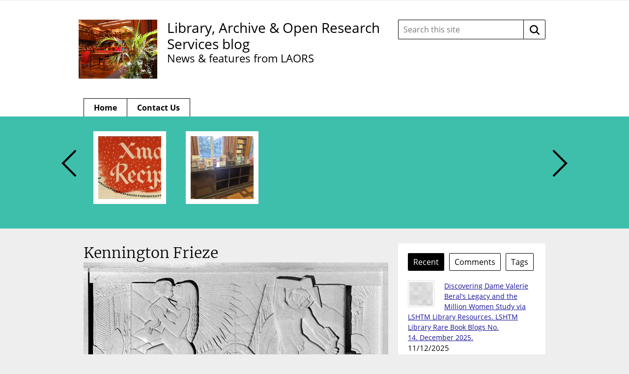

--- FILE ---
content_type: text/html; charset=UTF-8
request_url: https://blogs.lshtm.ac.uk/library/2019/07/10/kennington-frieze/kennington-frieze/
body_size: 59463
content:

<!DOCTYPE html>
<!--[if lt IE 7 ]> <html lang="en" class="no-js ie6"> <![endif]-->
<!--[if IE 7 ]> <html lang="en" class="no-js ie7"> <![endif]-->
<!--[if IE 8 ]> <html lang="en" class="no-js ie8"> <![endif]-->
<!--[if IE 9 ]> <html lang="en" class="no-js ie9"> <![endif]-->
<!--[if (gt IE 9)|!(IE)]><!--> <html lang="en-GB" class="no-js"> <!--<![endif]-->

<!-- BEGIN head -->
<head>

	<!-- Google tag (gtag.js) -->
<script async src="https://www.googletagmanager.com/gtag/js?id=G-10VNH90B8X"></script>
<script>
  window.dataLayer = window.dataLayer || [];
  function gtag(){dataLayer.push(arguments);}
  gtag('js', new Date());

  gtag('config', 'G-10VNH90B8X');
</script>
	<!-- Title -->
	<title>Kennington Frieze - Library, Archive &amp; Open Research Services blog</title>

	<!-- Meta Tags -->
	<meta http-equiv="Content-Type" content="text/html; charset=UTF-8" />
	<meta name="viewport" content="width=device-width, initial-scale=1.0" />

	<!-- Favicon & Mobileicon -->
			<link rel="shortcut icon" href="https://blogs.lshtm.ac.uk/library/wp-content/themes/lshtm-blogs/favicon.ico" />
				<link rel="apple-touch-icon-precomposed" href="https://blogs.lshtm.ac.uk/library/wp-content/themes/lshtm-blogs/mobileicon.png" />
	
	<!-- RSS, Atom & Pingbacks -->
			<link rel="alternate" title="Library, Archive &amp; Open Research Services blog RSS Feed" href="https://blogs.lshtm.ac.uk/library/feed/" />
		<link rel="alternate" title="RSS .92" href="https://blogs.lshtm.ac.uk/library/feed/rss/" />
	<link rel="alternate" title="Atom 0.3" href="https://blogs.lshtm.ac.uk/library/feed/atom/" />
	<link rel="pingback" href="https://blogs.lshtm.ac.uk/library/xmlrpc.php" />

	<!-- Theme Hook -->
	<meta name='robots' content='index, follow, max-image-preview:large, max-snippet:-1, max-video-preview:-1' />

	<!-- This site is optimized with the Yoast SEO plugin v26.7 - https://yoast.com/wordpress/plugins/seo/ -->
	<link rel="canonical" href="https://blogs.lshtm.ac.uk/library/2019/07/10/kennington-frieze/kennington-frieze/" />
	<meta property="og:locale" content="en_GB" />
	<meta property="og:type" content="article" />
	<meta property="og:title" content="Kennington Frieze - Library, Archive &amp; Open Research Services blog" />
	<meta property="og:url" content="https://blogs.lshtm.ac.uk/library/2019/07/10/kennington-frieze/kennington-frieze/" />
	<meta property="og:site_name" content="Library, Archive &amp; Open Research Services blog" />
	<meta property="og:image" content="https://blogs.lshtm.ac.uk/library/2019/07/10/kennington-frieze/kennington-frieze" />
	<meta property="og:image:width" content="1000" />
	<meta property="og:image:height" content="441" />
	<meta property="og:image:type" content="image/jpeg" />
	<meta name="twitter:card" content="summary_large_image" />
	<meta name="twitter:site" content="@LSHTMlibrary" />
	<script type="application/ld+json" class="yoast-schema-graph">{"@context":"https://schema.org","@graph":[{"@type":"WebPage","@id":"https://blogs.lshtm.ac.uk/library/2019/07/10/kennington-frieze/kennington-frieze/","url":"https://blogs.lshtm.ac.uk/library/2019/07/10/kennington-frieze/kennington-frieze/","name":"Kennington Frieze - Library, Archive &amp; Open Research Services blog","isPartOf":{"@id":"https://blogs.lshtm.ac.uk/library/#website"},"primaryImageOfPage":{"@id":"https://blogs.lshtm.ac.uk/library/2019/07/10/kennington-frieze/kennington-frieze/#primaryimage"},"image":{"@id":"https://blogs.lshtm.ac.uk/library/2019/07/10/kennington-frieze/kennington-frieze/#primaryimage"},"thumbnailUrl":"https://blogs.lshtm.ac.uk/library/files/2019/07/Kennington-Frieze.jpg","datePublished":"2019-07-09T11:59:22+00:00","breadcrumb":{"@id":"https://blogs.lshtm.ac.uk/library/2019/07/10/kennington-frieze/kennington-frieze/#breadcrumb"},"inLanguage":"en-GB","potentialAction":[{"@type":"ReadAction","target":["https://blogs.lshtm.ac.uk/library/2019/07/10/kennington-frieze/kennington-frieze/"]}]},{"@type":"ImageObject","inLanguage":"en-GB","@id":"https://blogs.lshtm.ac.uk/library/2019/07/10/kennington-frieze/kennington-frieze/#primaryimage","url":"https://blogs.lshtm.ac.uk/library/files/2019/07/Kennington-Frieze.jpg","contentUrl":"https://blogs.lshtm.ac.uk/library/files/2019/07/Kennington-Frieze.jpg","width":1000,"height":441},{"@type":"BreadcrumbList","@id":"https://blogs.lshtm.ac.uk/library/2019/07/10/kennington-frieze/kennington-frieze/#breadcrumb","itemListElement":[{"@type":"ListItem","position":1,"name":"Kennington Frieze","item":"https://blogs.lshtm.ac.uk/library/2019/07/10/kennington-frieze/"},{"@type":"ListItem","position":2,"name":"Kennington Frieze"}]},{"@type":"WebSite","@id":"https://blogs.lshtm.ac.uk/library/#website","url":"https://blogs.lshtm.ac.uk/library/","name":"Library, Archive &amp; Open Research Services blog","description":"News &amp; features from LAORS","potentialAction":[{"@type":"SearchAction","target":{"@type":"EntryPoint","urlTemplate":"https://blogs.lshtm.ac.uk/library/?s={search_term_string}"},"query-input":{"@type":"PropertyValueSpecification","valueRequired":true,"valueName":"search_term_string"}}],"inLanguage":"en-GB"}]}</script>
	<!-- / Yoast SEO plugin. -->


<link rel='dns-prefetch' href='//www.google.com' />
<link rel="alternate" title="oEmbed (JSON)" type="application/json+oembed" href="https://blogs.lshtm.ac.uk/library/wp-json/oembed/1.0/embed?url=https%3A%2F%2Fblogs.lshtm.ac.uk%2Flibrary%2F2019%2F07%2F10%2Fkennington-frieze%2Fkennington-frieze%2F" />
<link rel="alternate" title="oEmbed (XML)" type="text/xml+oembed" href="https://blogs.lshtm.ac.uk/library/wp-json/oembed/1.0/embed?url=https%3A%2F%2Fblogs.lshtm.ac.uk%2Flibrary%2F2019%2F07%2F10%2Fkennington-frieze%2Fkennington-frieze%2F&#038;format=xml" />
<style id='wp-img-auto-sizes-contain-inline-css' type='text/css'>
img:is([sizes=auto i],[sizes^="auto," i]){contain-intrinsic-size:3000px 1500px}
/*# sourceURL=wp-img-auto-sizes-contain-inline-css */
</style>
<style id='wp-emoji-styles-inline-css' type='text/css'>

	img.wp-smiley, img.emoji {
		display: inline !important;
		border: none !important;
		box-shadow: none !important;
		height: 1em !important;
		width: 1em !important;
		margin: 0 0.07em !important;
		vertical-align: -0.1em !important;
		background: none !important;
		padding: 0 !important;
	}
/*# sourceURL=wp-emoji-styles-inline-css */
</style>
<style id='wp-block-library-inline-css' type='text/css'>
:root{--wp-block-synced-color:#7a00df;--wp-block-synced-color--rgb:122,0,223;--wp-bound-block-color:var(--wp-block-synced-color);--wp-editor-canvas-background:#ddd;--wp-admin-theme-color:#007cba;--wp-admin-theme-color--rgb:0,124,186;--wp-admin-theme-color-darker-10:#006ba1;--wp-admin-theme-color-darker-10--rgb:0,107,160.5;--wp-admin-theme-color-darker-20:#005a87;--wp-admin-theme-color-darker-20--rgb:0,90,135;--wp-admin-border-width-focus:2px}@media (min-resolution:192dpi){:root{--wp-admin-border-width-focus:1.5px}}.wp-element-button{cursor:pointer}:root .has-very-light-gray-background-color{background-color:#eee}:root .has-very-dark-gray-background-color{background-color:#313131}:root .has-very-light-gray-color{color:#eee}:root .has-very-dark-gray-color{color:#313131}:root .has-vivid-green-cyan-to-vivid-cyan-blue-gradient-background{background:linear-gradient(135deg,#00d084,#0693e3)}:root .has-purple-crush-gradient-background{background:linear-gradient(135deg,#34e2e4,#4721fb 50%,#ab1dfe)}:root .has-hazy-dawn-gradient-background{background:linear-gradient(135deg,#faaca8,#dad0ec)}:root .has-subdued-olive-gradient-background{background:linear-gradient(135deg,#fafae1,#67a671)}:root .has-atomic-cream-gradient-background{background:linear-gradient(135deg,#fdd79a,#004a59)}:root .has-nightshade-gradient-background{background:linear-gradient(135deg,#330968,#31cdcf)}:root .has-midnight-gradient-background{background:linear-gradient(135deg,#020381,#2874fc)}:root{--wp--preset--font-size--normal:16px;--wp--preset--font-size--huge:42px}.has-regular-font-size{font-size:1em}.has-larger-font-size{font-size:2.625em}.has-normal-font-size{font-size:var(--wp--preset--font-size--normal)}.has-huge-font-size{font-size:var(--wp--preset--font-size--huge)}.has-text-align-center{text-align:center}.has-text-align-left{text-align:left}.has-text-align-right{text-align:right}.has-fit-text{white-space:nowrap!important}#end-resizable-editor-section{display:none}.aligncenter{clear:both}.items-justified-left{justify-content:flex-start}.items-justified-center{justify-content:center}.items-justified-right{justify-content:flex-end}.items-justified-space-between{justify-content:space-between}.screen-reader-text{border:0;clip-path:inset(50%);height:1px;margin:-1px;overflow:hidden;padding:0;position:absolute;width:1px;word-wrap:normal!important}.screen-reader-text:focus{background-color:#ddd;clip-path:none;color:#444;display:block;font-size:1em;height:auto;left:5px;line-height:normal;padding:15px 23px 14px;text-decoration:none;top:5px;width:auto;z-index:100000}html :where(.has-border-color){border-style:solid}html :where([style*=border-top-color]){border-top-style:solid}html :where([style*=border-right-color]){border-right-style:solid}html :where([style*=border-bottom-color]){border-bottom-style:solid}html :where([style*=border-left-color]){border-left-style:solid}html :where([style*=border-width]){border-style:solid}html :where([style*=border-top-width]){border-top-style:solid}html :where([style*=border-right-width]){border-right-style:solid}html :where([style*=border-bottom-width]){border-bottom-style:solid}html :where([style*=border-left-width]){border-left-style:solid}html :where(img[class*=wp-image-]){height:auto;max-width:100%}:where(figure){margin:0 0 1em}html :where(.is-position-sticky){--wp-admin--admin-bar--position-offset:var(--wp-admin--admin-bar--height,0px)}@media screen and (max-width:600px){html :where(.is-position-sticky){--wp-admin--admin-bar--position-offset:0px}}

/*# sourceURL=wp-block-library-inline-css */
</style><style id='wp-block-categories-inline-css' type='text/css'>
.wp-block-categories{box-sizing:border-box}.wp-block-categories.alignleft{margin-right:2em}.wp-block-categories.alignright{margin-left:2em}.wp-block-categories.wp-block-categories-dropdown.aligncenter{text-align:center}.wp-block-categories .wp-block-categories__label{display:block;width:100%}
/*# sourceURL=https://blogs.lshtm.ac.uk/library/wp-includes/blocks/categories/style.min.css */
</style>
<style id='global-styles-inline-css' type='text/css'>
:root{--wp--preset--aspect-ratio--square: 1;--wp--preset--aspect-ratio--4-3: 4/3;--wp--preset--aspect-ratio--3-4: 3/4;--wp--preset--aspect-ratio--3-2: 3/2;--wp--preset--aspect-ratio--2-3: 2/3;--wp--preset--aspect-ratio--16-9: 16/9;--wp--preset--aspect-ratio--9-16: 9/16;--wp--preset--color--black: #000000;--wp--preset--color--cyan-bluish-gray: #abb8c3;--wp--preset--color--white: #ffffff;--wp--preset--color--pale-pink: #f78da7;--wp--preset--color--vivid-red: #cf2e2e;--wp--preset--color--luminous-vivid-orange: #ff6900;--wp--preset--color--luminous-vivid-amber: #fcb900;--wp--preset--color--light-green-cyan: #7bdcb5;--wp--preset--color--vivid-green-cyan: #00d084;--wp--preset--color--pale-cyan-blue: #8ed1fc;--wp--preset--color--vivid-cyan-blue: #0693e3;--wp--preset--color--vivid-purple: #9b51e0;--wp--preset--gradient--vivid-cyan-blue-to-vivid-purple: linear-gradient(135deg,rgb(6,147,227) 0%,rgb(155,81,224) 100%);--wp--preset--gradient--light-green-cyan-to-vivid-green-cyan: linear-gradient(135deg,rgb(122,220,180) 0%,rgb(0,208,130) 100%);--wp--preset--gradient--luminous-vivid-amber-to-luminous-vivid-orange: linear-gradient(135deg,rgb(252,185,0) 0%,rgb(255,105,0) 100%);--wp--preset--gradient--luminous-vivid-orange-to-vivid-red: linear-gradient(135deg,rgb(255,105,0) 0%,rgb(207,46,46) 100%);--wp--preset--gradient--very-light-gray-to-cyan-bluish-gray: linear-gradient(135deg,rgb(238,238,238) 0%,rgb(169,184,195) 100%);--wp--preset--gradient--cool-to-warm-spectrum: linear-gradient(135deg,rgb(74,234,220) 0%,rgb(151,120,209) 20%,rgb(207,42,186) 40%,rgb(238,44,130) 60%,rgb(251,105,98) 80%,rgb(254,248,76) 100%);--wp--preset--gradient--blush-light-purple: linear-gradient(135deg,rgb(255,206,236) 0%,rgb(152,150,240) 100%);--wp--preset--gradient--blush-bordeaux: linear-gradient(135deg,rgb(254,205,165) 0%,rgb(254,45,45) 50%,rgb(107,0,62) 100%);--wp--preset--gradient--luminous-dusk: linear-gradient(135deg,rgb(255,203,112) 0%,rgb(199,81,192) 50%,rgb(65,88,208) 100%);--wp--preset--gradient--pale-ocean: linear-gradient(135deg,rgb(255,245,203) 0%,rgb(182,227,212) 50%,rgb(51,167,181) 100%);--wp--preset--gradient--electric-grass: linear-gradient(135deg,rgb(202,248,128) 0%,rgb(113,206,126) 100%);--wp--preset--gradient--midnight: linear-gradient(135deg,rgb(2,3,129) 0%,rgb(40,116,252) 100%);--wp--preset--font-size--small: 13px;--wp--preset--font-size--medium: 20px;--wp--preset--font-size--large: 36px;--wp--preset--font-size--x-large: 42px;--wp--preset--spacing--20: 0.44rem;--wp--preset--spacing--30: 0.67rem;--wp--preset--spacing--40: 1rem;--wp--preset--spacing--50: 1.5rem;--wp--preset--spacing--60: 2.25rem;--wp--preset--spacing--70: 3.38rem;--wp--preset--spacing--80: 5.06rem;--wp--preset--shadow--natural: 6px 6px 9px rgba(0, 0, 0, 0.2);--wp--preset--shadow--deep: 12px 12px 50px rgba(0, 0, 0, 0.4);--wp--preset--shadow--sharp: 6px 6px 0px rgba(0, 0, 0, 0.2);--wp--preset--shadow--outlined: 6px 6px 0px -3px rgb(255, 255, 255), 6px 6px rgb(0, 0, 0);--wp--preset--shadow--crisp: 6px 6px 0px rgb(0, 0, 0);}:where(.is-layout-flex){gap: 0.5em;}:where(.is-layout-grid){gap: 0.5em;}body .is-layout-flex{display: flex;}.is-layout-flex{flex-wrap: wrap;align-items: center;}.is-layout-flex > :is(*, div){margin: 0;}body .is-layout-grid{display: grid;}.is-layout-grid > :is(*, div){margin: 0;}:where(.wp-block-columns.is-layout-flex){gap: 2em;}:where(.wp-block-columns.is-layout-grid){gap: 2em;}:where(.wp-block-post-template.is-layout-flex){gap: 1.25em;}:where(.wp-block-post-template.is-layout-grid){gap: 1.25em;}.has-black-color{color: var(--wp--preset--color--black) !important;}.has-cyan-bluish-gray-color{color: var(--wp--preset--color--cyan-bluish-gray) !important;}.has-white-color{color: var(--wp--preset--color--white) !important;}.has-pale-pink-color{color: var(--wp--preset--color--pale-pink) !important;}.has-vivid-red-color{color: var(--wp--preset--color--vivid-red) !important;}.has-luminous-vivid-orange-color{color: var(--wp--preset--color--luminous-vivid-orange) !important;}.has-luminous-vivid-amber-color{color: var(--wp--preset--color--luminous-vivid-amber) !important;}.has-light-green-cyan-color{color: var(--wp--preset--color--light-green-cyan) !important;}.has-vivid-green-cyan-color{color: var(--wp--preset--color--vivid-green-cyan) !important;}.has-pale-cyan-blue-color{color: var(--wp--preset--color--pale-cyan-blue) !important;}.has-vivid-cyan-blue-color{color: var(--wp--preset--color--vivid-cyan-blue) !important;}.has-vivid-purple-color{color: var(--wp--preset--color--vivid-purple) !important;}.has-black-background-color{background-color: var(--wp--preset--color--black) !important;}.has-cyan-bluish-gray-background-color{background-color: var(--wp--preset--color--cyan-bluish-gray) !important;}.has-white-background-color{background-color: var(--wp--preset--color--white) !important;}.has-pale-pink-background-color{background-color: var(--wp--preset--color--pale-pink) !important;}.has-vivid-red-background-color{background-color: var(--wp--preset--color--vivid-red) !important;}.has-luminous-vivid-orange-background-color{background-color: var(--wp--preset--color--luminous-vivid-orange) !important;}.has-luminous-vivid-amber-background-color{background-color: var(--wp--preset--color--luminous-vivid-amber) !important;}.has-light-green-cyan-background-color{background-color: var(--wp--preset--color--light-green-cyan) !important;}.has-vivid-green-cyan-background-color{background-color: var(--wp--preset--color--vivid-green-cyan) !important;}.has-pale-cyan-blue-background-color{background-color: var(--wp--preset--color--pale-cyan-blue) !important;}.has-vivid-cyan-blue-background-color{background-color: var(--wp--preset--color--vivid-cyan-blue) !important;}.has-vivid-purple-background-color{background-color: var(--wp--preset--color--vivid-purple) !important;}.has-black-border-color{border-color: var(--wp--preset--color--black) !important;}.has-cyan-bluish-gray-border-color{border-color: var(--wp--preset--color--cyan-bluish-gray) !important;}.has-white-border-color{border-color: var(--wp--preset--color--white) !important;}.has-pale-pink-border-color{border-color: var(--wp--preset--color--pale-pink) !important;}.has-vivid-red-border-color{border-color: var(--wp--preset--color--vivid-red) !important;}.has-luminous-vivid-orange-border-color{border-color: var(--wp--preset--color--luminous-vivid-orange) !important;}.has-luminous-vivid-amber-border-color{border-color: var(--wp--preset--color--luminous-vivid-amber) !important;}.has-light-green-cyan-border-color{border-color: var(--wp--preset--color--light-green-cyan) !important;}.has-vivid-green-cyan-border-color{border-color: var(--wp--preset--color--vivid-green-cyan) !important;}.has-pale-cyan-blue-border-color{border-color: var(--wp--preset--color--pale-cyan-blue) !important;}.has-vivid-cyan-blue-border-color{border-color: var(--wp--preset--color--vivid-cyan-blue) !important;}.has-vivid-purple-border-color{border-color: var(--wp--preset--color--vivid-purple) !important;}.has-vivid-cyan-blue-to-vivid-purple-gradient-background{background: var(--wp--preset--gradient--vivid-cyan-blue-to-vivid-purple) !important;}.has-light-green-cyan-to-vivid-green-cyan-gradient-background{background: var(--wp--preset--gradient--light-green-cyan-to-vivid-green-cyan) !important;}.has-luminous-vivid-amber-to-luminous-vivid-orange-gradient-background{background: var(--wp--preset--gradient--luminous-vivid-amber-to-luminous-vivid-orange) !important;}.has-luminous-vivid-orange-to-vivid-red-gradient-background{background: var(--wp--preset--gradient--luminous-vivid-orange-to-vivid-red) !important;}.has-very-light-gray-to-cyan-bluish-gray-gradient-background{background: var(--wp--preset--gradient--very-light-gray-to-cyan-bluish-gray) !important;}.has-cool-to-warm-spectrum-gradient-background{background: var(--wp--preset--gradient--cool-to-warm-spectrum) !important;}.has-blush-light-purple-gradient-background{background: var(--wp--preset--gradient--blush-light-purple) !important;}.has-blush-bordeaux-gradient-background{background: var(--wp--preset--gradient--blush-bordeaux) !important;}.has-luminous-dusk-gradient-background{background: var(--wp--preset--gradient--luminous-dusk) !important;}.has-pale-ocean-gradient-background{background: var(--wp--preset--gradient--pale-ocean) !important;}.has-electric-grass-gradient-background{background: var(--wp--preset--gradient--electric-grass) !important;}.has-midnight-gradient-background{background: var(--wp--preset--gradient--midnight) !important;}.has-small-font-size{font-size: var(--wp--preset--font-size--small) !important;}.has-medium-font-size{font-size: var(--wp--preset--font-size--medium) !important;}.has-large-font-size{font-size: var(--wp--preset--font-size--large) !important;}.has-x-large-font-size{font-size: var(--wp--preset--font-size--x-large) !important;}
/*# sourceURL=global-styles-inline-css */
</style>

<style id='classic-theme-styles-inline-css' type='text/css'>
/*! This file is auto-generated */
.wp-block-button__link{color:#fff;background-color:#32373c;border-radius:9999px;box-shadow:none;text-decoration:none;padding:calc(.667em + 2px) calc(1.333em + 2px);font-size:1.125em}.wp-block-file__button{background:#32373c;color:#fff;text-decoration:none}
/*# sourceURL=/wp-includes/css/classic-themes.min.css */
</style>
<link rel='stylesheet' id='contact-form-7-css' href='https://blogs.lshtm.ac.uk/library/wp-content/plugins/contact-form-7/includes/css/styles.css?ver=6.1.4' type='text/css' media='all' />
<script type="text/javascript" src="https://blogs.lshtm.ac.uk/library/wp-includes/js/jquery/jquery.min.js?ver=3.7.1" id="jquery-core-js"></script>
<script type="text/javascript" src="https://blogs.lshtm.ac.uk/library/wp-includes/js/jquery/jquery-migrate.min.js?ver=3.4.1" id="jquery-migrate-js"></script>
<script type="text/javascript" src="https://www.google.com/recaptcha/api.js?ver=1c448d3e176fcc97f77a1fb33c0eda9e" id="recaptchalib-js"></script>
<script type="text/javascript" src="https://blogs.lshtm.ac.uk/library/wp-content/themes/lshtm-blogs/_assets/js/modernizr.js?ver=2.5.3" id="modernizr-js"></script>
<link rel="https://api.w.org/" href="https://blogs.lshtm.ac.uk/library/wp-json/" /><link rel="alternate" title="JSON" type="application/json" href="https://blogs.lshtm.ac.uk/library/wp-json/wp/v2/media/6353" /><link rel="EditURI" type="application/rsd+xml" title="RSD" href="https://blogs.lshtm.ac.uk/library/xmlrpc.php?rsd" />
<link rel='shortlink' href='https://blogs.lshtm.ac.uk/library/?p=6353' />
        <style type="text/css" id="pf-main-css">
            
				@media screen {
					.printfriendly {
						z-index: 1000; display: flex; margin: 0px 0px 0px 0px
					}
					.printfriendly a, .printfriendly a:link, .printfriendly a:visited, .printfriendly a:hover, .printfriendly a:active {
						font-weight: 600;
						cursor: pointer;
						text-decoration: none;
						border: none;
						-webkit-box-shadow: none;
						-moz-box-shadow: none;
						box-shadow: none;
						outline:none;
						font-size: 14px !important;
						color: #6D9F00 !important;
					}
					.printfriendly.pf-alignleft {
						justify-content: start;
					}
					.printfriendly.pf-alignright {
						justify-content: end;
					}
					.printfriendly.pf-aligncenter {
						justify-content: center;
						
					}
				}

				.pf-button-img {
					border: none;
					-webkit-box-shadow: none;
					-moz-box-shadow: none;
					box-shadow: none;
					padding: 0;
					margin: 0;
					display: inline;
					vertical-align: middle;
				}

				img.pf-button-img + .pf-button-text {
					margin-left: 6px;
				}

				@media print {
					.printfriendly {
						display: none;
					}
				}
				        </style>

            
        <style type="text/css" id="pf-excerpt-styles">
          .pf-button.pf-button-excerpt {
              display: none;
           }
        </style>

            
	<!-- CSS -->
	<link rel="stylesheet" href="https://blogs.lshtm.ac.uk/library/wp-content/themes/lshtm-blogs/style.css?21092020" media="screen" />
	<link rel="stylesheet" href="https://blogs.lshtm.ac.uk/library/wp-content/themes/lshtm-blogs/_assets/css/ocean.css?21092020" media="screen" />
	<link rel="stylesheet" href="https://fonts.googleapis.com/css?family=Lato:100,300,400,700,900,100italic,300italic,400italic,700italic,900italic" media="screen" />
	<link rel="stylesheet" href="https://fonts.googleapis.com/css?family=Noticia+Text:400,700italic,700,400italic" media="screen" />

	<!--[if lt IE 9]>
		<script src="http://cdnjs.cloudflare.com/ajax/libs/html5shiv/3.6/html5shiv.min.js"></script>
		<script src="http://cdnjs.cloudflare.com/ajax/libs/selectivizr/1.0.2/selectivizr-min.js"></script>
	<![endif]-->

	<!-- Links: RSS + Atom Syndication + Pingback etc. -->
	<link rel="alternate" type="application/rss+xml" title="Library, Archive &amp; Open Research Services blog RSS Feed" href="https://blogs.lshtm.ac.uk/library/feed/" />
	<link rel="alternate" type="text/xml" title="RSS .92" href="https://blogs.lshtm.ac.uk/library/feed/rss/" />
	<link rel="alternate" type="application/atom+xml" title="Atom 0.3" href="https://blogs.lshtm.ac.uk/library/feed/atom/" />
	<link rel="pingback" href="https://blogs.lshtm.ac.uk/library/xmlrpc.php" />

<!-- END head -->
</head>

<!-- BEGIN body -->
<body class="attachment wp-singular attachment-template-default single single-attachment postid-6353 attachmentid-6353 attachment-jpeg wp-theme-lshtm-blogs">
	<a href="#main-content" class="screen-reader-shortcut" tabindex="1">Skip to content</a>
	<!-- BEGIN header -->
	<header>

		<!-- BEGIN .container -->
		<div class="container">

			<!-- BEGIN .header-wrapper -->
			<div class="header-wrapper">

								<div id="logo" class="logo">

											<a class="custom-logo" href="http://www.lshtm.ac.uk/" target='_blank'><img src="http://blogs.lshtm.ac.uk/library/files/2014/10/PL-9457.jpg" alt="Library, Archive &amp; Open Research Services blog"/></a>
          
				</div>
				<!-- END #logo -->

				<!-- BEGIN .title -->
                                				<div class="title">
					                                    <a class="custom-logo text-logo" href="https://blogs.lshtm.ac.uk/library" target='_blank'>Library, Archive &amp; Open Research Services blog</a>
							<p class="head-tagline">News &amp; features from LAORS</p>
					
					<div class="clear"></div>

				</div>
				<!-- END .title -->

				<!-- BEGIN .grid-4 -->
				<div class="grid-4 search-form-wrapper">

					<!-- BEGIN .search-form -->
<form class="search-form" action="https://blogs.lshtm.ac.uk/library/">
	<label class="search-form__input-wrapper">
		<span class="screen-reader-text">
			Search this site:		</span>
		<input class="search-form__input" type="text" name="s" placeholder="Search this site" value="" autocomplete="off">
	</label>
	<button class="search-form__button" type="submit">
		<span class="screen-reader-text">
			Search		</span>
		<!-- <img class="inject-svg search-form__icon" src="https://blogs.lshtm.ac.uk/library/wp-content/themes/lshtm-blogs/_assets/img/icon-search.svg" alt=""> -->
		<svg class="search-form__icon" fill="none" height="20" viewBox="0 0 20 20" width="20" xmlns="http://www.w3.org/2000/svg"><path clip-rule="evenodd" d="m15 13.25 4.6667 4.5833c.4166.5.4166 1.3334 0 1.75-.25.25-.5834.3334-.9167.3334s-.6667-.0834-.9167-.3334l-4.5833-4.5833c-1.3333 1.0833-3.0833 1.6667-4.91667 1.6667-4.58333 0-8.33333-3.75-8.33333-8.33337 0-4.58333 3.75-8.33333 8.33333-8.33333 4.58337 0 8.33337 3.75 8.33337 8.33333 0 1.83337-.6667 3.49997-1.6667 4.91667zm-12.5-4.91667c0 3.24997 2.58333 5.83337 5.83333 5.83337 3.24997 0 5.83337-2.5834 5.83337-5.83337 0-3.25-2.5834-5.83333-5.83337-5.83333-3.25 0-5.83333 2.58333-5.83333 5.83333z" fill="#000" fill-rule="evenodd"/></svg>
	</button>
</form>

				</div>
				<!-- END .grid-4 -->

				<div class="clear"></div>

			</div>
			<!-- END .header-wrapper -->

			<!-- BEGIN #main-nav -->
			<nav id="main-nav" class="grid-12">

				<div class="clearfix main-nav-container"><ul id="main-nav-menu" class="menu"><li id="menu-item-10105" class="menu-item menu-item-type-custom menu-item-object-custom menu-item-home menu-item-10105"><a href="https://blogs.lshtm.ac.uk/library/">Home</a></li>
<li id="menu-item-9930" class="menu-item menu-item-type-post_type menu-item-object-page menu-item-9930"><a href="https://blogs.lshtm.ac.uk/library/contact-us/">Contact Us</a></li>
</ul></div>
				<div class="clear"></div>

			</nav>
			<!-- END #main-nav -->

			<div class="clear"></div>

		</div>
		<!-- END .container -->

	</header>
	<!-- END header -->

	
	<!-- BEGIN #slider -->
	<div id="slider" aria-hidden="true">

		<!-- BEGIN .container -->
		<div class="container">

			<!-- BEGIN .grid-12 -->
			<div class="grid-12">

				<!-- BEGIN .slider-wrap -->
				<div class="slider-wrap">

					<!-- BEGIN .flexslider -->
					<div class="flexslider">

						<!-- BEGIN .slides -->
						<ul class="slides">

							
							<!-- BEGIN .slider-item -->
							<li class="slider-item">

								<a href="https://blogs.lshtm.ac.uk/library/2025/12/10/a-festive-feast-in-wartime/" class="slider-url">
									<img src="https://blogs.lshtm.ac.uk/library/files/2018/12/Xmas-Recipes-leaflet-front-148x148.jpg" class="attachment-slider size-slider wp-post-image" alt="Christmas recipe booklet" decoding="async" srcset="https://blogs.lshtm.ac.uk/library/files/2018/12/Xmas-Recipes-leaflet-front-148x148.jpg 148w, https://blogs.lshtm.ac.uk/library/files/2018/12/Xmas-Recipes-leaflet-front-150x150.jpg 150w, https://blogs.lshtm.ac.uk/library/files/2018/12/Xmas-Recipes-leaflet-front-54x54.jpg 54w" sizes="(max-width: 148px) 100vw, 148px" />								</a>

								<!-- BEGIN .slider-caption -->
								<a href="https://blogs.lshtm.ac.uk/library/2025/12/10/a-festive-feast-in-wartime/" class="slider-caption">

									<h5 class="slider-title">A Festive Feast in Wartime</h5>
									<p class="slider-content">10/12/2025</p>

								</a>
								<!-- END .slider-caption -->

							</li>
							<!-- END .slider-item -->

							
							<!-- BEGIN .slider-item -->
							<li class="slider-item">

								<a href="https://blogs.lshtm.ac.uk/library/2025/09/08/finding-your-way/" class="slider-url">
									<img src="https://blogs.lshtm.ac.uk/library/files/2025/09/20250903_163043-148x148.jpg" class="attachment-slider size-slider wp-post-image" alt="Books on history, walking and study skills in the Reading Room" decoding="async" srcset="https://blogs.lshtm.ac.uk/library/files/2025/09/20250903_163043-148x148.jpg 148w, https://blogs.lshtm.ac.uk/library/files/2025/09/20250903_163043-150x150.jpg 150w, https://blogs.lshtm.ac.uk/library/files/2025/09/20250903_163043-54x54.jpg 54w" sizes="(max-width: 148px) 100vw, 148px" />								</a>

								<!-- BEGIN .slider-caption -->
								<a href="https://blogs.lshtm.ac.uk/library/2025/09/08/finding-your-way/" class="slider-caption">

									<h5 class="slider-title">Finding your way</h5>
									<p class="slider-content">08/09/2025</p>

								</a>
								<!-- END .slider-caption -->

							</li>
							<!-- END .slider-item -->

							
						</ul>
						<!-- END .slides -->

					</div>
					<!-- END .flexslider -->

				</div>
				<!-- END .slider-wrap -->
								<script>
					jQuery(window).load(function(){
						jQuery('#slider .flexslider').flexslider({
							animation: 'slide',
							itemWidth: 188,
							minItems: 2,
							maxItems: 5,
							move: 1,
														slideshow: false,
														animationDuration: 1000,
							directionNav: 1,
							controlNav: true,
							keyboardNav: 1,
							mousewheel: 0,
							randomize: false,
							controlsContainer: '#slider .slider-wrap',
							pauseOnHover: true,
							start: function(slider) {
								jQuery('#slider .flex-direction-nav li:first-child').addClass('first-child');
								jQuery('#slider .flex-direction-nav li:last-child').addClass('last-child');
							}
						});
						jQuery('#slider .slider-item').hover(function() {
						  jQuery(this).children('.slider-caption').stop().fadeIn(250)
				    }, function() {
			        jQuery(this).children('.slider-caption').stop().fadeOut(250)
				    });
					});
				</script>

			</div>
			<!-- END .grid-12 -->

			<div class="clear"></div>

		</div>
		<!-- BEGIN .container -->

	</div>
  	<!-- END #slider -->

  	
		<span id="main-content" class="screen-reader-text"></span>

	<!-- BEGIN #wrapper -->
	<div id="wrapper" class="container">

<!-- BEGIN .grid-8 -->
<div class="grid-8">

		
	<!-- BEGIN .post -->
<div class="post-6353 attachment type-attachment status-inherit hentry odd" id="post-6353">

	<!-- BEGIN .entry-header -->
	<div class="entry-header">
			
		<h1>Kennington Frieze</h1>
													
	</div>
	<!-- END .entry-header -->
					
	<!-- BEGIN .entry-thumb -->
	<div class="entry-thumb">
					
		<img src="https://blogs.lshtm.ac.uk/library/files/2019/07/Kennington-Frieze.jpg" alt="Kennington Frieze" />			
	</div>
	<!-- END .entry-thumb -->
				
</div>
<!-- END .post -->		
		
</div>
<!-- END .grid-8 -->

<!-- BEGIN #sidebar -->
<aside id="sidebar" class="grid-4">

	<div id="aw_tabbed_widget-3" class="widget aw_tabbed_widget"><div class="tabs"><ul class="nav clearfix"><li><a id="link-latest-posts" href="#tab-latest-posts">Recent</a></li><li><a id="link-latest-comments" href="#tab-latest-comments">Comments</a></li><li><a id="link-tags" href="#tab-tags">Tags</a></li></ul><div id="tab-latest-posts" class="tab"><ul>
						<li class="clearfix">

							<a class="entry-thumb-mini" tabindex="-1" aria-hidden="true" href="https://blogs.lshtm.ac.uk/library/2025/12/11/discovering-dame-valerie-berals-legacy-and-the-million-women-study-via-lshtm-library-resources-lshtm-library-rare-book-blogs-no-14-december-2025/" title="Permalink to Discovering Dame Valerie Beral’s Legacy and the Million Women Study via LSHTM Library Resources. LSHTM Library Rare Book Blogs No. 14. December 2025.">

								
								<img src="https://blogs.lshtm.ac.uk/library/wp-content/themes/lshtm-blogs/_assets/img/thumb-54x54.jpg" alt="" />

								
							</a>

							<span class="entry-title"><a href="https://blogs.lshtm.ac.uk/library/2025/12/11/discovering-dame-valerie-berals-legacy-and-the-million-women-study-via-lshtm-library-resources-lshtm-library-rare-book-blogs-no-14-december-2025/" title="Permalink to Discovering Dame Valerie Beral’s Legacy and the Million Women Study via LSHTM Library Resources. LSHTM Library Rare Book Blogs No. 14. December 2025.">Discovering Dame Valerie Beral’s Legacy and the Million Women Study via LSHTM Library Resources. LSHTM Library Rare Book Blogs No. 14. December 2025.</a></span>
							<span class="entry-date">11/12/2025</span>

						</li>

						
						<li class="clearfix">

							<a class="entry-thumb-mini" tabindex="-1" aria-hidden="true" href="https://blogs.lshtm.ac.uk/library/2025/12/10/a-festive-feast-in-wartime/" title="Permalink to A Festive Feast in Wartime">

								
								<img src="https://blogs.lshtm.ac.uk/library/files/2018/12/Xmas-Recipes-leaflet-front-54x54.jpg" class="attachment-post-thumbnail size-post-thumbnail wp-post-image" alt="Christmas recipe booklet" decoding="async" loading="lazy" srcset="https://blogs.lshtm.ac.uk/library/files/2018/12/Xmas-Recipes-leaflet-front-54x54.jpg 54w, https://blogs.lshtm.ac.uk/library/files/2018/12/Xmas-Recipes-leaflet-front-150x150.jpg 150w, https://blogs.lshtm.ac.uk/library/files/2018/12/Xmas-Recipes-leaflet-front-148x148.jpg 148w" sizes="auto, (max-width: 54px) 100vw, 54px" />
								
							</a>

							<span class="entry-title"><a href="https://blogs.lshtm.ac.uk/library/2025/12/10/a-festive-feast-in-wartime/" title="Permalink to A Festive Feast in Wartime">A Festive Feast in Wartime</a></span>
							<span class="entry-date">10/12/2025</span>

						</li>

						
						<li class="clearfix">

							<a class="entry-thumb-mini" tabindex="-1" aria-hidden="true" href="https://blogs.lshtm.ac.uk/library/2025/12/05/book-display-physical-and-mental-wellbeing/" title="Permalink to Book Display: Physical and Mental Wellbeing">

								
								<img src="https://blogs.lshtm.ac.uk/library/wp-content/themes/lshtm-blogs/_assets/img/thumb-54x54.jpg" alt="" />

								
							</a>

							<span class="entry-title"><a href="https://blogs.lshtm.ac.uk/library/2025/12/05/book-display-physical-and-mental-wellbeing/" title="Permalink to Book Display: Physical and Mental Wellbeing">Book Display: Physical and Mental Wellbeing</a></span>
							<span class="entry-date">05/12/2025</span>

						</li>

						
						<li class="clearfix">

							<a class="entry-thumb-mini" tabindex="-1" aria-hidden="true" href="https://blogs.lshtm.ac.uk/library/2025/11/24/world-aids-day-1st-december-2025/" title="Permalink to World AIDS Day – 1st December 2025">

								
								<img src="https://blogs.lshtm.ac.uk/library/wp-content/themes/lshtm-blogs/_assets/img/thumb-54x54.jpg" alt="" />

								
							</a>

							<span class="entry-title"><a href="https://blogs.lshtm.ac.uk/library/2025/11/24/world-aids-day-1st-december-2025/" title="Permalink to World AIDS Day – 1st December 2025">World AIDS Day – 1st December 2025</a></span>
							<span class="entry-date">24/11/2025</span>

						</li>

						
						<li class="clearfix">

							<a class="entry-thumb-mini" tabindex="-1" aria-hidden="true" href="https://blogs.lshtm.ac.uk/library/2025/11/10/book-display-world-diabetes-day-14th-november-2025/" title="Permalink to Book Display: World Diabetes Day 14th November 2025">

								
								<img src="https://blogs.lshtm.ac.uk/library/wp-content/themes/lshtm-blogs/_assets/img/thumb-54x54.jpg" alt="" />

								
							</a>

							<span class="entry-title"><a href="https://blogs.lshtm.ac.uk/library/2025/11/10/book-display-world-diabetes-day-14th-november-2025/" title="Permalink to Book Display: World Diabetes Day 14th November 2025">Book Display: World Diabetes Day 14th November 2025</a></span>
							<span class="entry-date">10/11/2025</span>

						</li>

						</ul></div><div id="tab-latest-comments" class="tab"><ul></ul></div><div id="tab-tags" class="tab"><a href="https://blogs.lshtm.ac.uk/library/tag/aids/" class="tag-cloud-link tag-link-18589 tag-link-position-1" style="font-size: 14px;">AIDS</a>
<a href="https://blogs.lshtm.ac.uk/library/tag/archives/" class="tag-cloud-link tag-link-44779 tag-link-position-2" style="font-size: 14px;">Archives</a>
<a href="https://blogs.lshtm.ac.uk/library/tag/barnard/" class="tag-cloud-link tag-link-64692 tag-link-position-3" style="font-size: 14px;">Barnard</a>
<a href="https://blogs.lshtm.ac.uk/library/tag/books-2/" class="tag-cloud-link tag-link-14007 tag-link-position-4" style="font-size: 14px;">books</a>
<a href="https://blogs.lshtm.ac.uk/library/tag/building/" class="tag-cloud-link tag-link-44773 tag-link-position-5" style="font-size: 14px;">building</a>
<a href="https://blogs.lshtm.ac.uk/library/tag/cataloguing/" class="tag-cloud-link tag-link-27651 tag-link-position-6" style="font-size: 14px;">cataloguing</a>
<a href="https://blogs.lshtm.ac.uk/library/tag/classification/" class="tag-cloud-link tag-link-64693 tag-link-position-7" style="font-size: 14px;">classification</a>
<a href="https://blogs.lshtm.ac.uk/library/tag/collections/" class="tag-cloud-link tag-link-64610 tag-link-position-8" style="font-size: 14px;">collections</a>
<a href="https://blogs.lshtm.ac.uk/library/tag/databases/" class="tag-cloud-link tag-link-27666 tag-link-position-9" style="font-size: 14px;">databases</a>
<a href="https://blogs.lshtm.ac.uk/library/tag/ejournals/" class="tag-cloud-link tag-link-27654 tag-link-position-10" style="font-size: 14px;">ejournals</a>
<a href="https://blogs.lshtm.ac.uk/library/tag/first-world-war/" class="tag-cloud-link tag-link-27719 tag-link-position-11" style="font-size: 14px;">First World War</a>
<a href="https://blogs.lshtm.ac.uk/library/tag/gold-open-access/" class="tag-cloud-link tag-link-44710 tag-link-position-12" style="font-size: 14px;">gold open access</a>
<a href="https://blogs.lshtm.ac.uk/library/tag/historical-collection/" class="tag-cloud-link tag-link-81892 tag-link-position-13" style="font-size: 14px;">Historical Collection</a>
<a href="https://blogs.lshtm.ac.uk/library/tag/history/" class="tag-cloud-link tag-link-27691 tag-link-position-14" style="font-size: 14px;">history</a>
<a href="https://blogs.lshtm.ac.uk/library/tag/hiv/" class="tag-cloud-link tag-link-21260 tag-link-position-15" style="font-size: 14px;">HIV</a>
<a href="https://blogs.lshtm.ac.uk/library/tag/hivaids/" class="tag-cloud-link tag-link-27650 tag-link-position-16" style="font-size: 14px;">HIV/AIDS</a>
<a href="https://blogs.lshtm.ac.uk/library/tag/keppel-street/" class="tag-cloud-link tag-link-17922 tag-link-position-17" style="font-size: 14px;">Keppel Street</a>
<a href="https://blogs.lshtm.ac.uk/library/tag/library/" class="tag-cloud-link tag-link-18903 tag-link-position-18" style="font-size: 14px;">Library</a>
<a href="https://blogs.lshtm.ac.uk/library/tag/library-display/" class="tag-cloud-link tag-link-64735 tag-link-position-19" style="font-size: 14px;">Library Display</a>
<a href="https://blogs.lshtm.ac.uk/library/tag/library-resources/" class="tag-cloud-link tag-link-27710 tag-link-position-20" style="font-size: 14px;">Library Resources</a>
<a href="https://blogs.lshtm.ac.uk/library/tag/literature-searching/" class="tag-cloud-link tag-link-27656 tag-link-position-21" style="font-size: 14px;">literature searching</a>
<a href="https://blogs.lshtm.ac.uk/library/tag/london-school-of-tropical-medicine/" class="tag-cloud-link tag-link-44796 tag-link-position-22" style="font-size: 14px;">london school of tropical medicine</a>
<a href="https://blogs.lshtm.ac.uk/library/tag/lshtm/" class="tag-cloud-link tag-link-14017 tag-link-position-23" style="font-size: 14px;">LSHTM</a>
<a href="https://blogs.lshtm.ac.uk/library/tag/lshtm-archives/" class="tag-cloud-link tag-link-64521 tag-link-position-24" style="font-size: 14px;">lshtm archives</a>
<a href="https://blogs.lshtm.ac.uk/library/tag/lshtm-library/" class="tag-cloud-link tag-link-18904 tag-link-position-25" style="font-size: 14px;">LSHTM Library</a>
<a href="https://blogs.lshtm.ac.uk/library/tag/malaria/" class="tag-cloud-link tag-link-20606 tag-link-position-26" style="font-size: 14px;">malaria</a>
<a href="https://blogs.lshtm.ac.uk/library/tag/nutrition/" class="tag-cloud-link tag-link-21038 tag-link-position-27" style="font-size: 14px;">Nutrition</a>
<a href="https://blogs.lshtm.ac.uk/library/tag/open-access/" class="tag-cloud-link tag-link-27639 tag-link-position-28" style="font-size: 14px;">open access</a>
<a href="https://blogs.lshtm.ac.uk/library/tag/rare-books/" class="tag-cloud-link tag-link-27677 tag-link-position-29" style="font-size: 14px;">Rare Books</a>
<a href="https://blogs.lshtm.ac.uk/library/tag/rcuk/" class="tag-cloud-link tag-link-27638 tag-link-position-30" style="font-size: 14px;">rcuk</a>
<a href="https://blogs.lshtm.ac.uk/library/tag/repositories/" class="tag-cloud-link tag-link-27701 tag-link-position-31" style="font-size: 14px;">repositories</a>
<a href="https://blogs.lshtm.ac.uk/library/tag/research/" class="tag-cloud-link tag-link-7383 tag-link-position-32" style="font-size: 14px;">research</a>
<a href="https://blogs.lshtm.ac.uk/library/tag/research-data-management/" class="tag-cloud-link tag-link-52908 tag-link-position-33" style="font-size: 14px;">Research data management</a>
<a href="https://blogs.lshtm.ac.uk/library/tag/research-online/" class="tag-cloud-link tag-link-44780 tag-link-position-34" style="font-size: 14px;">Research Online</a>
<a href="https://blogs.lshtm.ac.uk/library/tag/ross/" class="tag-cloud-link tag-link-21046 tag-link-position-35" style="font-size: 14px;">Ross</a>
<a href="https://blogs.lshtm.ac.uk/library/tag/seamens-hospital/" class="tag-cloud-link tag-link-44823 tag-link-position-36" style="font-size: 14px;">Seamen&#039;s Hospital</a>
<a href="https://blogs.lshtm.ac.uk/library/tag/second-world-war/" class="tag-cloud-link tag-link-27723 tag-link-position-37" style="font-size: 14px;">Second World War</a>
<a href="https://blogs.lshtm.ac.uk/library/tag/sir-patrick-manson/" class="tag-cloud-link tag-link-44793 tag-link-position-38" style="font-size: 14px;">Sir Patrick Manson</a>
<a href="https://blogs.lshtm.ac.uk/library/tag/sir-ronald-ross/" class="tag-cloud-link tag-link-20639 tag-link-position-39" style="font-size: 14px;">Sir Ronald Ross</a>
<a href="https://blogs.lshtm.ac.uk/library/tag/statistics/" class="tag-cloud-link tag-link-27644 tag-link-position-40" style="font-size: 14px;">statistics</a>
<a href="https://blogs.lshtm.ac.uk/library/tag/war/" class="tag-cloud-link tag-link-27659 tag-link-position-41" style="font-size: 14px;">war</a>
<a href="https://blogs.lshtm.ac.uk/library/tag/wellcome-trust/" class="tag-cloud-link tag-link-27640 tag-link-position-42" style="font-size: 14px;">wellcome trust</a>
<a href="https://blogs.lshtm.ac.uk/library/tag/world-aids-day/" class="tag-cloud-link tag-link-44716 tag-link-position-43" style="font-size: 14px;">World AIDS Day</a>
<a href="https://blogs.lshtm.ac.uk/library/tag/ww1/" class="tag-cloud-link tag-link-44701 tag-link-position-44" style="font-size: 14px;">ww1</a>
<a href="https://blogs.lshtm.ac.uk/library/tag/ww2/" class="tag-cloud-link tag-link-52798 tag-link-position-45" style="font-size: 14px;">ww2</a><div class="clear"></div></div></div></div><div id="rss-2" class="widget widget_rss"><h3 class="widget-title"><a class="rsswidget rss-widget-feed" href="http://blogs.lshtm.ac.uk/library/category/open-access/feed"><img class="rss-widget-icon" style="border:0" width="14" height="14" src="https://blogs.lshtm.ac.uk/library/wp-includes/images/rss.png" alt="RSS" loading="lazy" /></a> <a class="rsswidget rss-widget-title" href="https://blogs.lshtm.ac.uk/library/category/open-access/">Open Access Feeds</a></h3><ul><li><a class='rsswidget' href='https://blogs.lshtm.ac.uk/library/2025/06/06/join-the-lshtm-open-research-champion-network/'>Join the LSHTM Open Research Champion Network</a><div class="rssSummary">Library, Archive &amp; Open Research Services blog The LSHTM Open Research Champion Network is a new initiative designed to build expertise and promote a... Library, Archive &amp; Open Research Services blog - News &amp; features from LAORS</div> <cite>Gareth Knight</cite></li><li><a class='rsswidget' href='https://blogs.lshtm.ac.uk/library/2025/03/05/alternative-sources-of-us-federal-government-information/'>Alternative sources of US Federal Government Information</a><div class="rssSummary">Library, Archive &amp; Open Research Services blog (and information about what is happening within the STEM information landscape) With the transition to... Library, Archive &amp; Open Research Services blog - News &amp; features from LAORS</div> <cite>Jane Falconer</cite></li><li><a class='rsswidget' href='https://blogs.lshtm.ac.uk/library/2025/02/04/biorxiv-medrxiv-seminar/'>Open Research Seminar: Enhancing the speed and impact of science communication using BioRxiv and MedRxiv</a><div class="rssSummary">Library, Archive &amp; Open Research Services blog THURSDAY MARCH 13, 2025. 13:00 – 14:00 BST The widespread adoption of preprints provides opportunities... Library, Archive &amp; Open Research Services blog - News &amp; features from LAORS</div> <cite>Gareth Knight</cite></li><li><a class='rsswidget' href='https://blogs.lshtm.ac.uk/library/2025/01/03/a-classification-for-medical-and-veterinary-libraries-lshtm-press-2024/'>A Classification for Medical and Veterinary Libraries (LSHTM Press, 2024)</a><div class="rssSummary">Library, Archive &amp; Open Research Services blog We are delighted to announce the publication of the 3rd edition of A Classification for... Library, Archive &amp; Open Research Services blog - News &amp; features from LAORS</div> <cite>Eloise Carpenter</cite></li><li><a class='rsswidget' href='https://blogs.lshtm.ac.uk/library/2024/09/27/verixiv-a-new-way-to-comply/'>VeriXiv, a new way to comply</a><div class="rssSummary">Library, Archive &amp; Open Research Services blog VeriXiv (pronounced Very-Kive) is a newly launched preprint server, through a collaboration between the Bill... Library, Archive &amp; Open Research Services blog - News &amp; features from LAORS</div> <cite>Christopher Manning</cite></li></ul></div><div id="block-2" class="widget widget_block widget_categories"><ul class="wp-block-categories-list wp-block-categories">	<li class="cat-item cat-item-27649"><a href="https://blogs.lshtm.ac.uk/library/category/archives/">Archives</a>
</li>
	<li class="cat-item cat-item-7575"><a href="https://blogs.lshtm.ac.uk/library/category/library-resources/books/">Books</a>
</li>
	<li class="cat-item cat-item-81956"><a href="https://blogs.lshtm.ac.uk/library/category/collections/">Collections</a>
</li>
	<li class="cat-item cat-item-52809"><a href="https://blogs.lshtm.ac.uk/library/tag/copyright/">Copyright</a>
</li>
	<li class="cat-item cat-item-44742"><a href="https://blogs.lshtm.ac.uk/library/category/library-resources/databases/">Databases</a>
</li>
	<li class="cat-item cat-item-81915"><a href="https://blogs.lshtm.ac.uk/library/category/library/focus-groups/">Focus groups</a>
</li>
	<li class="cat-item cat-item-81955"><a href="https://blogs.lshtm.ac.uk/library/category/historical-collection/">Historical Collection</a>
</li>
	<li class="cat-item cat-item-27711"><a href="https://blogs.lshtm.ac.uk/library/category/library-resources/journals/">Journals</a>
</li>
	<li class="cat-item cat-item-18903"><a href="https://blogs.lshtm.ac.uk/library/tag/library/">Library</a>
</li>
	<li class="cat-item cat-item-64735"><a href="https://blogs.lshtm.ac.uk/library/tag/library-display/">Library Display</a>
</li>
	<li class="cat-item cat-item-44776"><a href="https://blogs.lshtm.ac.uk/library/category/library-merchandise/">Library Merchandise</a>
</li>
	<li class="cat-item cat-item-27710"><a href="https://blogs.lshtm.ac.uk/library/tag/library-resources/">Library Resources</a>
</li>
	<li class="cat-item cat-item-81945"><a href="https://blogs.lshtm.ac.uk/library/category/literature-searching/">Literature Searching</a>
</li>
	<li class="cat-item cat-item-52944"><a href="https://blogs.lshtm.ac.uk/library/category/metrics-and-statistics/">Metrics and Statistics</a>
</li>
	<li class="cat-item cat-item-81946"><a href="https://blogs.lshtm.ac.uk/library/category/open-access/">Open Access</a>
</li>
	<li class="cat-item cat-item-81944"><a href="https://blogs.lshtm.ac.uk/library/category/open-research/">Open Research</a>
</li>
	<li class="cat-item cat-item-64724"><a href="https://blogs.lshtm.ac.uk/library/tag/pamphlet-collection/">Pamphlet Collection</a>
</li>
	<li class="cat-item cat-item-81947"><a href="https://blogs.lshtm.ac.uk/library/category/plan-s/">Plan S</a>
</li>
	<li class="cat-item cat-item-81948"><a href="https://blogs.lshtm.ac.uk/library/category/research-data-management/">Research Data Management</a>
</li>
	<li class="cat-item cat-item-52918"><a href="https://blogs.lshtm.ac.uk/library/category/research-online/">Research Online</a>
</li>
	<li class="cat-item cat-item-27713"><a href="https://blogs.lshtm.ac.uk/library/tag/special-collections/">Special Collections</a>
</li>
	<li class="cat-item cat-item-81921"><a href="https://blogs.lshtm.ac.uk/library/category/library-resources/sustainability/">Sustainability</a>
</li>
	<li class="cat-item cat-item-64639"><a href="https://blogs.lshtm.ac.uk/library/category/systematic-review/">Systematic Review</a>
</li>
	<li class="cat-item cat-item-64599"><a href="https://blogs.lshtm.ac.uk/library/category/literature-searching/systematic-reviews/">systematic reviews</a>
</li>
	<li class="cat-item cat-item-81949"><a href="https://blogs.lshtm.ac.uk/library/category/training/">Training</a>
</li>
	<li class="cat-item cat-item-81950"><a href="https://blogs.lshtm.ac.uk/library/category/research-online/transformative-agreements/">Transformative Agreements</a>
</li>
	<li class="cat-item cat-item-1"><a href="https://blogs.lshtm.ac.uk/library/category/uncategorised/">Uncategorised</a>
</li>
	<li class="cat-item cat-item-44738"><a href="https://blogs.lshtm.ac.uk/library/category/user-services/">User Services</a>
</li>
</ul></div>
</aside>
<!-- END #sidebar -->

<div class="clear"></div>	


</div>
<!-- END #wrapper -->

<!-- BEGIN footer -->
<footer>

	<!-- BEGIN #footer-top -->
	<div id="footer-top">

		<!-- BEGIN .container -->
		<div class="container">

			<!-- BEGIN .grid-4 -->
			<div class="grid-4">

				
				
			</div>
			<!-- END .grid-4 -->

			<!-- BEGIN .grid-4 -->
			<div class="grid-4">

				
				
			</div>
			<!-- END .grid-4 -->

			<!-- BEGIN .grid-4 -->
			<div class="grid-4">

				
				
			</div>
			<!-- END .grid-4 -->

			<div class="clear"></div>

		</div>
		<!-- END .container -->

	</div>
	<!-- END #footer-top -->

	<!-- BEGIN #footer-bottom -->
	<div id="footer-bottom">

		<!-- BEGIN .container -->
		<div class="container">

			<!-- BEGIN #footer-bottom-nav -->
			<nav id="footer-bottom-nav" class="grid-12">

				<div class="clearfix footer-bottom-nav-container"><ul id="footer-bottom-nav-menu" class="menu"><li id="menu-item-4" class="menu-item menu-item-type-custom menu-item-object-custom menu-item-4"><a href="https://www.lshtm.ac.uk/accessibility">Accessibility</a></li>
<li id="menu-item-5" class="menu-item menu-item-type-custom menu-item-object-custom menu-item-5"><a href="https://www.lshtm.ac.uk/aboutus/organisation/freedom-information">Freedom of information</a></li>
<li id="menu-item-6" class="menu-item menu-item-type-custom menu-item-object-custom menu-item-6"><a href="https://www.lshtm.ac.uk/cookies">Cookies</a></li>
<li id="menu-item-10056" class="menu-item menu-item-type-custom menu-item-object-custom menu-item-10056"><a href="https://www.lshtm.ac.uk/aboutus/organisation/data-protection/privacy-notices">Privacy notices</a></li>
</ul></div>
				<div class="clear"></div>

			</nav>
			<!-- END #footer-bottom-nav -->

			<div class="clear"></div>

			<p class="grid-6">&copy; 2026 <a href="https://blogs.lshtm.ac.uk/library">Library, Archive &amp; Open Research Services blog</a>.</p>
			<p class="grid-6 text-right">Website by <a href="https://www.awesem.co.uk">AWESEM</a>.</p>

			<div class="clear"></div>

		</div>
		<!-- END .container -->

	</div>
	<!-- END #footer-bottom -->

</footer>
<!-- END footer -->

<script type="speculationrules">
{"prefetch":[{"source":"document","where":{"and":[{"href_matches":"/library/*"},{"not":{"href_matches":["/library/wp-*.php","/library/wp-admin/*","/library/files/*","/library/wp-content/*","/library/wp-content/plugins/*","/library/wp-content/themes/lshtm-blogs/*","/library/*\\?(.+)"]}},{"not":{"selector_matches":"a[rel~=\"nofollow\"]"}},{"not":{"selector_matches":".no-prefetch, .no-prefetch a"}}]},"eagerness":"conservative"}]}
</script>
<script type="text/javascript" src="https://blogs.lshtm.ac.uk/library/wp-includes/js/dist/hooks.min.js?ver=dd5603f07f9220ed27f1" id="wp-hooks-js"></script>
<script type="text/javascript" src="https://blogs.lshtm.ac.uk/library/wp-includes/js/dist/i18n.min.js?ver=c26c3dc7bed366793375" id="wp-i18n-js"></script>
<script type="text/javascript" id="wp-i18n-js-after">
/* <![CDATA[ */
wp.i18n.setLocaleData( { 'text direction\u0004ltr': [ 'ltr' ] } );
//# sourceURL=wp-i18n-js-after
/* ]]> */
</script>
<script type="text/javascript" src="https://blogs.lshtm.ac.uk/library/wp-content/plugins/contact-form-7/includes/swv/js/index.js?ver=6.1.4" id="swv-js"></script>
<script type="text/javascript" id="contact-form-7-js-before">
/* <![CDATA[ */
var wpcf7 = {
    "api": {
        "root": "https:\/\/blogs.lshtm.ac.uk\/library\/wp-json\/",
        "namespace": "contact-form-7\/v1"
    },
    "cached": 1
};
//# sourceURL=contact-form-7-js-before
/* ]]> */
</script>
<script type="text/javascript" src="https://blogs.lshtm.ac.uk/library/wp-content/plugins/contact-form-7/includes/js/index.js?ver=6.1.4" id="contact-form-7-js"></script>
<script type="text/javascript" src="https://blogs.lshtm.ac.uk/library/wp-content/themes/lshtm-blogs/_assets/js/ready.js?ver=1.0" id="ready-js"></script>
<script type="text/javascript" src="https://blogs.lshtm.ac.uk/library/wp-content/themes/lshtm-blogs/_assets/js/easing.js?ver=1.3" id="easing-js"></script>
<script type="text/javascript" src="https://blogs.lshtm.ac.uk/library/wp-content/themes/lshtm-blogs/_assets/js/superfish.min.js?ver=1.7.10" id="superfish-js"></script>
<script type="text/javascript" src="https://blogs.lshtm.ac.uk/library/wp-content/themes/lshtm-blogs/_assets/js/validate.js?ver=1.9.0" id="validate-js"></script>
<script type="text/javascript" src="https://blogs.lshtm.ac.uk/library/wp-content/themes/lshtm-blogs/_assets/js/jquery.flexslider-min.js?ver=2.7.2" id="flexslider-js"></script>
<script type="text/javascript" src="https://blogs.lshtm.ac.uk/library/wp-content/themes/lshtm-blogs/_assets/js/fitvids.js?ver=1.0" id="fitvids-js"></script>
<script type="text/javascript" src="https://blogs.lshtm.ac.uk/library/wp-content/themes/lshtm-blogs/_assets/js/selectnav.js?ver=0.1" id="selectnav-js"></script>
<script type="text/javascript" src="https://blogs.lshtm.ac.uk/library/wp-includes/js/comment-reply.min.js?ver=1c448d3e176fcc97f77a1fb33c0eda9e" id="comment-reply-js" async="async" data-wp-strategy="async" fetchpriority="low"></script>
<script type="text/javascript" src="https://blogs.lshtm.ac.uk/library/wp-content/themes/lshtm-blogs/_assets/js/effects.js?ver=1.0" id="effects-js"></script>
<script id="wp-emoji-settings" type="application/json">
{"baseUrl":"https://s.w.org/images/core/emoji/17.0.2/72x72/","ext":".png","svgUrl":"https://s.w.org/images/core/emoji/17.0.2/svg/","svgExt":".svg","source":{"concatemoji":"https://blogs.lshtm.ac.uk/library/wp-includes/js/wp-emoji-release.min.js?ver=1c448d3e176fcc97f77a1fb33c0eda9e"}}
</script>
<script type="module">
/* <![CDATA[ */
/*! This file is auto-generated */
const a=JSON.parse(document.getElementById("wp-emoji-settings").textContent),o=(window._wpemojiSettings=a,"wpEmojiSettingsSupports"),s=["flag","emoji"];function i(e){try{var t={supportTests:e,timestamp:(new Date).valueOf()};sessionStorage.setItem(o,JSON.stringify(t))}catch(e){}}function c(e,t,n){e.clearRect(0,0,e.canvas.width,e.canvas.height),e.fillText(t,0,0);t=new Uint32Array(e.getImageData(0,0,e.canvas.width,e.canvas.height).data);e.clearRect(0,0,e.canvas.width,e.canvas.height),e.fillText(n,0,0);const a=new Uint32Array(e.getImageData(0,0,e.canvas.width,e.canvas.height).data);return t.every((e,t)=>e===a[t])}function p(e,t){e.clearRect(0,0,e.canvas.width,e.canvas.height),e.fillText(t,0,0);var n=e.getImageData(16,16,1,1);for(let e=0;e<n.data.length;e++)if(0!==n.data[e])return!1;return!0}function u(e,t,n,a){switch(t){case"flag":return n(e,"\ud83c\udff3\ufe0f\u200d\u26a7\ufe0f","\ud83c\udff3\ufe0f\u200b\u26a7\ufe0f")?!1:!n(e,"\ud83c\udde8\ud83c\uddf6","\ud83c\udde8\u200b\ud83c\uddf6")&&!n(e,"\ud83c\udff4\udb40\udc67\udb40\udc62\udb40\udc65\udb40\udc6e\udb40\udc67\udb40\udc7f","\ud83c\udff4\u200b\udb40\udc67\u200b\udb40\udc62\u200b\udb40\udc65\u200b\udb40\udc6e\u200b\udb40\udc67\u200b\udb40\udc7f");case"emoji":return!a(e,"\ud83e\u1fac8")}return!1}function f(e,t,n,a){let r;const o=(r="undefined"!=typeof WorkerGlobalScope&&self instanceof WorkerGlobalScope?new OffscreenCanvas(300,150):document.createElement("canvas")).getContext("2d",{willReadFrequently:!0}),s=(o.textBaseline="top",o.font="600 32px Arial",{});return e.forEach(e=>{s[e]=t(o,e,n,a)}),s}function r(e){var t=document.createElement("script");t.src=e,t.defer=!0,document.head.appendChild(t)}a.supports={everything:!0,everythingExceptFlag:!0},new Promise(t=>{let n=function(){try{var e=JSON.parse(sessionStorage.getItem(o));if("object"==typeof e&&"number"==typeof e.timestamp&&(new Date).valueOf()<e.timestamp+604800&&"object"==typeof e.supportTests)return e.supportTests}catch(e){}return null}();if(!n){if("undefined"!=typeof Worker&&"undefined"!=typeof OffscreenCanvas&&"undefined"!=typeof URL&&URL.createObjectURL&&"undefined"!=typeof Blob)try{var e="postMessage("+f.toString()+"("+[JSON.stringify(s),u.toString(),c.toString(),p.toString()].join(",")+"));",a=new Blob([e],{type:"text/javascript"});const r=new Worker(URL.createObjectURL(a),{name:"wpTestEmojiSupports"});return void(r.onmessage=e=>{i(n=e.data),r.terminate(),t(n)})}catch(e){}i(n=f(s,u,c,p))}t(n)}).then(e=>{for(const n in e)a.supports[n]=e[n],a.supports.everything=a.supports.everything&&a.supports[n],"flag"!==n&&(a.supports.everythingExceptFlag=a.supports.everythingExceptFlag&&a.supports[n]);var t;a.supports.everythingExceptFlag=a.supports.everythingExceptFlag&&!a.supports.flag,a.supports.everything||((t=a.source||{}).concatemoji?r(t.concatemoji):t.wpemoji&&t.twemoji&&(r(t.twemoji),r(t.wpemoji)))});
//# sourceURL=https://blogs.lshtm.ac.uk/library/wp-includes/js/wp-emoji-loader.min.js
/* ]]> */
</script>

</body>
<!-- END body -->

</html>
<!-- END html -->
